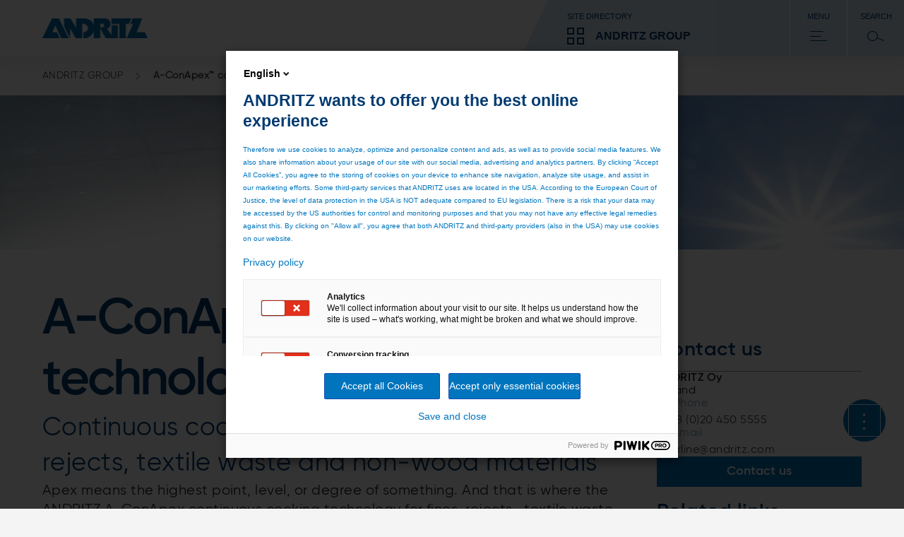

--- FILE ---
content_type: text/html;charset=UTF-8
request_url: https://www.andritz.com/products-en/group/pulp-and-paper/pulp-production/a-conapex-technology
body_size: 13121
content:

<!DOCTYPE html>
<html class="no-js" lang="en" dir="ltr"    >
<head data-resource_path="/blueprint/resources" >
<meta charset="UTF-8">
<title >ANDRITZ A-ConApex™ cooking technology - Get in touch!</title>
<meta name="description" content="Continuous cooking technology for fines, rejects and non-wood materials, from all cellulose-containing fibrous material, including screen room rejects and fines">
<meta name="author" content="ANDRITZ AG"/>
<meta name="keywords" content="cooking,fiberline,fines,rejects,non-wood,sawdust,continuous cooking,a-conapex">
<link rel="canonical" href="https://www.andritz.com/products-en/pulp-and-paper/pulp-production/a-conapex-technology">
<meta property="og:image" content="https://www.andritz.com/resource/blob/454712/b5179a01cc5802bc57962efa444b99f5/keyvisual-aconapex-data.jpg"/>
<meta property="og:url" content="https://www.andritz.com/products-en/group/pulp-and-paper/pulp-production/a-conapex-technology"/>
<meta property="og:type" content="website"/>
<meta property="og:title" content="ANDRITZ A-ConApex™ cooking technology - Get in touch!" />
<meta property="og:description" content="Continuous cooking technology for fines, rejects and non-wood materials, from all cellulose-containing fibrous material, including screen room rejects and fines" />
<script>
window.dataLayer = window.dataLayer || [];
window.dataLayer.push({
"event": "page_metadata",
"business_area": ["pulp_&_paper", "fiber"],
"information_type": ["pulp"]
});
</script>
<meta name="viewport" content="width=device-width, initial-scale=1">
<meta http-equiv="X-UA-Compatible" content="IE=edge,chrome=1">
<link rel="shortcut icon" href="/resource/crblob/479938/ad7325527d66eb96bccf0bf0065fee24/favicon-ico-data.ico" type="image/x-icon" />
<link rel="icon" href="/resource/crblob/479938/ad7325527d66eb96bccf0bf0065fee24/favicon-ico-data.ico" type="image/x-icon"/>
<link rel="stylesheet" href="/resource/themes/atoday/css/andritz-forms.min-480170-5.css" ><link rel="stylesheet" href="/resource/themes/atoday/css/atoday-480172-83.css" >
<script src="/resource/themes/atoday/js/piwik-init.min-562708-9.js" defer="false" ></script><script src="/resource/themes/atoday/js/head-480146-58.js" defer="false" ></script>
<script type="text/javascript" src="//analytics.andritz.com/piwik/csp/3.js" async></script>
<span class="skip-link" data-module="skip-link" tabindex="0">Skip to main content</span>
</head><body
class="ci-contentpage-sidebar body"
data-content-id="454272"
data-current-referrer-page-id="454272"
data-root_navigation_id="390"
data-navigation_id="390"
data-resource_path="/blueprint/resources"
data-base-path="/blueprint/servlet"
data-base-ws_hash_business="2048349401"
data-base-ws_path_business="/blueprint/servlet/collection/tree/390/490"
data-base-ws_hash_navigation="1239308150"
data-base-ws_hash_settings="1075259210"
data-base-ws_hash_messages="1678858446"
data-base-ws_path_navigation="/blueprint/servlet/navigation/tree/390"
data-base-ws_path_settings="/blueprint/servlet/settings/390"
data-base-ws_path_messages="/blueprint/servlet/messages/390"
>
<script src="https://discover.andritz.com/js/forms2/js/forms2.min.js"></script>
<script src="https://discover.andritz.com/rs/157-EGK-904/images/andritz-forms.min.js"></script>
<div class="ci-page-wrapper" >
<div class="ci-main-wrapper" >
<div class="ci-header-wrapper">
<header role="banner" class="wrap-full ci-header">
<a href="/group-en" class="ci-header-logo-link">
<img class="ci-header-logo" alt="ANDRITZ logo" src="/resource/blob/392/177201e8778299a353f0dfe0b2a0741c/andritz-logo-icon.webp"/>
</a>
<nav class="ci-header-desktop-nav">
<button class="ci-header-navigation-button-discover js-business-menu-toggle">
<span class="ci-header-navigation-button-title">Site directory</span>
<div class="ci-header-navigation-button-business-wrapper">
<i class="ci-header-navigation-button-icon ci-header-navigation-button-icon--business"></i>
<span class="ci-header-navigation-button-business-label">ANDRITZ GROUP</span>
</div>
</button>
<button class="ci-header-navigation-button js-main-menu-toggle">
<span class="ci-header-navigation-button-title">Menu</span>
<i class="ci-header-navigation-button-icon ci-header-navigation-button-icon--menu"></i>
</button>
<button class="ci-header-navigation-button search-modal-toggle">
<span class="ci-header-navigation-button-title">
Search
</span>
<i class="ci-header-navigation-button-icon ci-header-navigation-button-icon--search"></i>
<label for="ci-btn-start-search-modal-toggle" onclick></label>
</button>
</nav>
</header>
<nav class="ci-header-mobile-nav">
<button class="ci-header-navigation-button-discover js-business-menu-toggle">
<span class="ci-header-navigation-button-title">Site directory</span>
<div class="ci-header-navigation-button-business-wrapper">
<i class="ci-header-navigation-button-icon ci-header-navigation-button-icon--business"></i>
<span class="ci-header-navigation-button-business-label">ANDRITZ GROUP</span>
</div>
</button>
<button class="ci-header-navigation-button js-main-menu-toggle">
<span class="ci-header-navigation-button-title">Menu</span>
<i class="ci-header-navigation-button-icon ci-header-navigation-button-icon--menu"></i>
</button>
<button class="ci-header-navigation-button search-modal-toggle">
<span class="ci-header-navigation-button-title">
Search
</span>
<i class="ci-header-navigation-button-icon ci-header-navigation-button-icon--search"></i>
<label for="ci-btn-start-search-modal-toggle" onclick></label>
</button>
</nav>
<div class="js-nav-menu-flyout ci-nav-menu-flyout">
<div class="ci-nav-menu-overlay js-nav-menu-overlay"></div>
<div role="navigation" class="js-main-nav-menu-wrapper ci-nav-menu-wrapper">
<div class="ci-nav-menu" role="menubar" data-title="Back" data-overview-page-title="Overview"></div>
<div class="ci-nav-teasers">
<div class="ci-nav-teaser">
<a href="/sustainability-en/for-the-change"
>
<div class="ci-portrait-teaser ci-portrait-teaser--large">
<div class="ci-portrait-teaser-image-wrapper">
<img src="/resource/image/532260/portrait/xs/7/andritz-4000x2000px-bild-hl-ftc-1.webp"
alt="ANDRITZ_4000x2000px_Bild_HL_FTC_1"
class="portrait img-responsive"
width="416"
height="416"
/>
</div>
<div class="ci-portrait-teaser-content">
<div class="ci-richtext" >
<p>Our technologies and solutions enable the green transition</p> </div>
<a href="/sustainability-en/for-the-change"
class="ci-button-primary ci-btn"
>
Read more
</a>
</div>
</div>
</a> </div>
</div>
<button class="js-close-menu-button ci-button-close"></button>
</div>
<div class="js-business-nav-menu-wrapper ci-nav-menu-wrapper">
<div class="ci-nav-menu" role="menubar">
<div class="ci-nav-menu-column ci-slide-right ci-nav-menu-item-list-business">
<div class="ci-ul-wrapper">
<ul class="ci-nav-menu-item-list-business" role="menu" aria-label="Parent Item submenu">
<div class="ci-nav-menu-item-list">
<div class="ci-nav-menu-title">ANDRITZ GROUP</div>
<div class="ci-nav-menu-item">
<li data-sub-menu-id="390" class="ci-sub-menu-item js-expand ci-sub-menu-expand">
<div class="ci-sub-menu-link">
ANDRITZ GROUP
</div>
<i data-sub-menu-id="390" class="ci-sub-menu-expand ci-icon ci-icon-arrow-2"></i>
</li>
</div>
<div class="ci-nav-menu-item">
<li data-sub-menu-id="310830" class="ci-sub-menu-item js-expand ci-sub-menu-expand">
<div class="ci-sub-menu-link">
Newsroom
</div>
<i data-sub-menu-id="310830" class="ci-sub-menu-expand ci-icon ci-icon-arrow-2"></i>
</li>
</div>
<div class="ci-nav-menu-item">
<li data-sub-menu-id="263778" class="ci-sub-menu-item js-expand ci-sub-menu-expand">
<div class="ci-sub-menu-link">
Careers
</div>
<i data-sub-menu-id="263778" class="ci-sub-menu-expand ci-icon ci-icon-arrow-2"></i>
</li>
</div>
<div class="ci-nav-menu-item">
<li data-sub-menu-id="516836" class="ci-sub-menu-item js-expand ci-sub-menu-expand">
<div class="ci-sub-menu-link">
Sustainability
</div>
<i data-sub-menu-id="516836" class="ci-sub-menu-expand ci-icon ci-icon-arrow-2"></i>
</li>
</div>
</div>
<div class="ci-nav-menu-item-list">
<div class="ci-nav-menu-title">OUR BUSINESS AREAS</div>
<div class="ci-nav-menu-item">
<li data-sub-menu-id="494" class="ci-sub-menu-item js-expand ci-sub-menu-expand">
<div class="ci-sub-menu-link">
PULP &amp; PAPER
</div>
<i data-sub-menu-id="494" class="ci-sub-menu-expand ci-icon ci-icon-arrow-2"></i>
</li>
</div>
<div class="ci-nav-menu-item">
<li data-sub-menu-id="496" class="ci-sub-menu-item js-expand ci-sub-menu-expand">
<div class="ci-sub-menu-link">
METALS
</div>
<i data-sub-menu-id="496" class="ci-sub-menu-expand ci-icon ci-icon-arrow-2"></i>
</li>
</div>
<div class="ci-nav-menu-item">
<li data-sub-menu-id="492" class="ci-sub-menu-item js-expand ci-sub-menu-expand">
<div class="ci-sub-menu-link">
HYDROPOWER
</div>
<i data-sub-menu-id="492" class="ci-sub-menu-expand ci-icon ci-icon-arrow-2"></i>
</li>
</div>
<div class="ci-nav-menu-item">
<li data-sub-menu-id="535556" class="ci-sub-menu-item js-expand ci-sub-menu-expand">
<div class="ci-sub-menu-link">
ENVIRONMENT &amp; ENERGY
</div>
<i data-sub-menu-id="535556" class="ci-sub-menu-expand ci-icon ci-icon-arrow-2"></i>
</li>
</div>
</div>
<div class="ci-nav-menu-item-list">
<div class="ci-nav-menu-title">MORE ANDRITZ SOLUTIONS</div>
<div class="ci-nav-menu-item">
<li data-sub-menu-id="47192" class="ci-sub-menu-item js-expand ci-sub-menu-expand">
<div class="ci-sub-menu-link">
Automation
</div>
<i data-sub-menu-id="47192" class="ci-sub-menu-expand ci-icon ci-icon-arrow-2"></i>
</li>
</div>
<div class="ci-nav-menu-item">
<li data-sub-menu-id="451642" class="ci-sub-menu-item js-expand ci-sub-menu-expand">
<div class="ci-sub-menu-link">
Cyber security
</div>
<i data-sub-menu-id="451642" class="ci-sub-menu-expand ci-icon ci-icon-arrow-2"></i>
</li>
</div>
<div class="ci-nav-menu-item">
<li data-sub-menu-id="54816" class="ci-sub-menu-item js-expand ci-sub-menu-expand">
<div class="ci-sub-menu-link">
Metris - Digital Solutions
</div>
<i data-sub-menu-id="54816" class="ci-sub-menu-expand ci-icon ci-icon-arrow-2"></i>
</li>
</div>
<div class="ci-nav-menu-item">
<li data-sub-menu-id="47268" class="ci-sub-menu-item js-expand ci-sub-menu-expand">
<div class="ci-sub-menu-link">
Environmental solutions
</div>
<i data-sub-menu-id="47268" class="ci-sub-menu-expand ci-icon ci-icon-arrow-2"></i>
</li>
</div>
<div class="ci-nav-menu-item">
<li data-sub-menu-id="39610" class="ci-sub-menu-item js-expand ci-sub-menu-expand">
<div class="ci-sub-menu-link">
Feed &amp; Biofuel
</div>
<i data-sub-menu-id="39610" class="ci-sub-menu-expand ci-icon ci-icon-arrow-2"></i>
</li>
</div>
<div class="ci-nav-menu-item">
<li data-sub-menu-id="47346" class="ci-sub-menu-item js-expand ci-sub-menu-expand">
<div class="ci-sub-menu-link">
Marine Offshore
</div>
<i data-sub-menu-id="47346" class="ci-sub-menu-expand ci-icon ci-icon-arrow-2"></i>
</li>
</div>
<div class="ci-nav-menu-item">
<li data-sub-menu-id="47422" class="ci-sub-menu-item js-expand ci-sub-menu-expand">
<div class="ci-sub-menu-link">
Nonwoven and textile
</div>
<i data-sub-menu-id="47422" class="ci-sub-menu-expand ci-icon ci-icon-arrow-2"></i>
</li>
</div>
<div class="ci-nav-menu-item">
<li data-sub-menu-id="47058" class="ci-sub-menu-item js-expand ci-sub-menu-expand">
<div class="ci-sub-menu-link">
Panelboard
</div>
<i data-sub-menu-id="47058" class="ci-sub-menu-expand ci-icon ci-icon-arrow-2"></i>
</li>
</div>
<div class="ci-nav-menu-item">
<li data-sub-menu-id="535798" class="ci-sub-menu-item js-expand ci-sub-menu-expand">
<div class="ci-sub-menu-link">
Power-to-X
</div>
<i data-sub-menu-id="535798" class="ci-sub-menu-expand ci-icon ci-icon-arrow-2"></i>
</li>
</div>
<div class="ci-nav-menu-item">
<li data-sub-menu-id="47574" class="ci-sub-menu-item js-expand ci-sub-menu-expand">
<div class="ci-sub-menu-link">
Pumps
</div>
<i data-sub-menu-id="47574" class="ci-sub-menu-expand ci-icon ci-icon-arrow-2"></i>
</li>
</div>
<div class="ci-nav-menu-item">
<li data-sub-menu-id="47650" class="ci-sub-menu-item js-expand ci-sub-menu-expand">
<div class="ci-sub-menu-link">
Recycling
</div>
<i data-sub-menu-id="47650" class="ci-sub-menu-expand ci-icon ci-icon-arrow-2"></i>
</li>
</div>
<div class="ci-nav-menu-item">
<li data-sub-menu-id="498" class="ci-sub-menu-item js-expand ci-sub-menu-expand">
<div class="ci-sub-menu-link">
Separation
</div>
<i data-sub-menu-id="498" class="ci-sub-menu-expand ci-icon ci-icon-arrow-2"></i>
</li>
</div>
<div class="ci-nav-menu-item">
<li data-sub-menu-id="47726" class="ci-sub-menu-item js-expand ci-sub-menu-expand">
<div class="ci-sub-menu-link">
Thermal power
</div>
<i data-sub-menu-id="47726" class="ci-sub-menu-expand ci-icon ci-icon-arrow-2"></i>
</li>
</div>
<div class="ci-nav-menu-item">
<li data-sub-menu-id="293434" class="ci-sub-menu-item js-expand ci-sub-menu-expand">
<div class="ci-sub-menu-link">
ANDRITZ Ventures
</div>
<i data-sub-menu-id="293434" class="ci-sub-menu-expand ci-icon ci-icon-arrow-2"></i>
</li>
</div>
</div>
</ul>
<div class="scroll-shadow">
<i class="ci-icon-arrow-2-down"></i>
</div>
</div>
</div>
<div class="ci-nav-teasers">
<div class="ci-nav-teaser">
<a href="/sustainability-en/for-the-change"
>
<div class="ci-portrait-teaser ci-portrait-teaser--large">
<div class="ci-portrait-teaser-image-wrapper">
<img src="/resource/image/532260/portrait/xs/7/andritz-4000x2000px-bild-hl-ftc-1.webp"
alt="ANDRITZ_4000x2000px_Bild_HL_FTC_1"
class="portrait img-responsive"
width="416"
height="416"
/>
</div>
<div class="ci-portrait-teaser-content">
<div class="ci-richtext" >
<p>Our technologies and solutions enable the green transition</p> </div>
<a href="/sustainability-en/for-the-change"
class="ci-button-primary ci-btn"
>
Read more
</a>
</div>
</div>
</a> </div>
</div>
<button class="js-close-menu-button ci-button-close"></button>
</div>
</div>
<div role="search" class="ci-header-search-wrapper js-search-wrapper">
<input type="hidden" name="sba" value="" />
<form method="get" class="js-search-form" action="/group-en/search">
<input type="hidden" name="sba" value="" />
<div class="ci-header-search-wrapper-modal-container">
<div class="ci-header-search-wrapper-modal-container-box">
<input name="search" type="text" class="js-search-form-input ci-header-search-wrapper-modal-container-box-input" placeholder="Search..." autocomplete="off">
<button type="submit" class="ci-header-search-wrapper-modal-container-box-btn">Search</button>
</div>
</div>
</form>
<button class="js-close-menu-button ci-button-close"></button>
</div>
</div>
<div class="js-global-nav navbar">
<div class="ci-header-search-wrapper clear-both">
<div class="ci-search">
<div class="pull-right">
<div class="ci-search-wrapper js-search-wrapper relative">
<form method="get" class="js-search-form" action="/group-en/search">
<input type="hidden" name="sba" value=""/>
<div class="ci-input-wrapper ci-search-form-input-condensed">
<input type="text" name="search" class="js-search-form-input" placeholder="Search..." autocomplete="off">
</div>
<button type="submit" class="js-search-form-button ci-btn-start-search"></button>
</form>
</div>
</div>
</div>
</div> </div>
</div>
<div class="ci-header-sticky-spacer"></div>
<main id="main">
<div class="js-header-bread-crumb-wrapper ci-header-bread-crumb-wrapper">
<div class="js-header-bread-crumb ci-header-bread-crumb">
<ul class="ci-header-bread-crumb-list">
<li class="ci-header-bread-crumb-item">
<a href="/group-en" title="ANDRITZ GROUP" class="ci-header-bread-crumb-link ">
ANDRITZ GROUP
<i class="ci-header-bread-crumb-next"></i>
</a>
</li>
<li class="ci-header-bread-crumb-item">
<a href="/products-en/group/pulp-and-paper/pulp-production/a-conapex-technology" title="A-ConApex™ cooking technology" class="ci-header-bread-crumb-link ci-header-bread-crumb-link--current">
A-ConApex™ cooking technology
</a>
</li>
</ul>
</div>
</div>
<div class="ci-brick-keyvisual-wrapper">
<div class="relative">
<picture>
<!--[if IE 9]><video style="display: none;"><![endif]-->
<source srcset="/resource/image/454712/keyvisual-highres/sm/3/keyvisual-aconapex.webp" media=" (min-width: 481px) and (max-width: 768px)
" type="image/webp">
<source srcset="/resource/image/454712/keyvisual-highres/sm/3/keyvisual-aconapex.jpg" media=" (min-width: 481px) and (max-width: 768px)
">
<source srcset="/resource/image/454712/keyvisual-highres/md/3/keyvisual-aconapex.webp" media=" (min-width: 769px) and (max-width: 1023px)
" type="image/webp">
<source srcset="/resource/image/454712/keyvisual-highres/md/3/keyvisual-aconapex.jpg" media=" (min-width: 769px) and (max-width: 1023px)
">
<source srcset="/resource/image/454712/keyvisual-highres/lg/3/keyvisual-aconapex.webp" media="(min-width: 1024px)" type="image/webp">
<source srcset="/resource/image/454712/keyvisual-highres/lg/3/keyvisual-aconapex.jpg" media="(min-width: 1024px)">
<!--[if IE 9]></video><![endif]-->
<source srcset="/resource/image/454712/keyvisual-highres/xs/3/keyvisual-aconapex.webp" type="image/webp">
<img srcset="/resource/image/454712/keyvisual-highres/xs/3/keyvisual-aconapex.jpg"
alt="Looking up the A-ConApex reactor with sky and sun visible"
class="keyvisual-highres img-responsive"
width="960"
height="390"
/>
</picture>
</div>
</div>
<div class="ci-content-wrapper js-content-wrapper " id="main-content">
<div class="ci-col-1-m-p">
<div class="ci-col-1-m">
<div class="quick-link-module">
<button class="quick-link-toggle">
<span class="label">Page resources</span>
<svg class="icon" width="24" height="24" viewBox="0 0 24 24" fill="none" xmlns="http://www.w3.org/2000/svg">
<path d="M13.4998 2L13.4998 23L10.4998 22L10.4998 1L13.4998 2Z" fill="#BFCEDB"/>
<path d="M2.00012 10.5L23.0001 10.5L22.0001 13.5L1.00012 13.5L2.00012 10.5Z" fill="#BFCEDB"/>
<path d="M13.4998 2L13.4998 23L10.4998 22L10.4998 1L13.4998 2Z" fill="#222"/>
<path d="M2.00012 10.5L23.0001 10.5L22.0001 13.5L1.00012 13.5L2.00012 10.5Z" fill="#222"/>
</svg>
</button>
<div class="quick-link-container"></div>
</div>
<div class="content-placement-wrapper">
<div class="ci-col-1">
<div class="page-intro ci-page-intro" data-module="page-intro" >
<h1 class="h-2-display-2 main-title">A-ConApex™ cooking technology</h1>
<h2 class="h-2">Continuous cooking at the highest level for fines, rejects, textile waste and non-wood materials</h2>
<div class="ci-highlight-base">
<div class="ci-richtext ci-bullet" >
<p>Apex means the highest point, level, or degree of something. And that is where the ANDRITZ A-ConApex continuous cooking technology for fines, rejects,  textile waste and non-wood materials is – at the very top. Utilizing this technology, a mill can produce pulp from essentially all cellulose-containing fibrous material it receives. Cost-effective and highly versatile, it handles almost all materials with ease, and produces results that are hard to beat – whether used in conjunction with the cooking plant in a typical kraft pulp mill or as a stand-alone cooking plant in a non-wood fiberline.</p> </div>
</div>
</div> </div>
</div><div class="content-placement-wrapper">
<div class="ci-col-1">
<div class="content-text" data-module="content-text" >
<div class="ci-content-text">
<div class="ci-richtext ci-bullet" >
<h2>Simplicity based on solid expertise</h2><p>The A-ConApex process technology seems very simple: there is only a conveyor, a bin for materials, a reactor tower, steam feed, a mixer, two pumps – and some chemicals added to the mix. However, behind this simplicity are decades of solid ANDRITZ process expertise combined with dedicated laboratory and simulator trials.</p><p>The work carried out at the ANDRITZ technology laboratory and the co-operation with the<a data-linkTypeIcon="external" href="https://www.xamk.fi/en/rdi/fiberlaboratory/" target="_blank" rel="noopener"> South-Eastern Finland University of Applied Sciences (XAMK) Fiber Laboratory</a> have been highly important parts of the process that has been essential in developing the technology to the point where it is today – simple, economical, and effective.</p><p><br/></p> </div>
</div>
</div> </div>
<div class="ci-col-1">
<div class="content-image-video" data-module="content-image-video" >
<div class="js-content-picture-video ci-content-picture-video media-info-normal one-col">
<h3 class="h-3"></h3>
<div class="relative ci-content-media">
<picture>
<!--[if IE 9]><video style="display: none;"><![endif]-->
<source srcset="/resource/image/454724/content-image-video/sm/3/pp-a-conapex-celbi.webp" media=" (min-width: 481px) and (max-width: 768px)
" type="image/webp">
<source srcset="/resource/image/454724/content-image-video/sm/3/pp-a-conapex-celbi.jpg" media=" (min-width: 481px) and (max-width: 768px)
">
<source srcset="/resource/image/454724/content-image-video/md/3/pp-a-conapex-celbi.webp" media=" (min-width: 769px) and (max-width: 1023px)
" type="image/webp">
<source srcset="/resource/image/454724/content-image-video/md/3/pp-a-conapex-celbi.jpg" media=" (min-width: 769px) and (max-width: 1023px)
">
<source srcset="/resource/image/454724/content-image-video/lg/3/pp-a-conapex-celbi.webp" media="(min-width: 1024px)" type="image/webp">
<source srcset="/resource/image/454724/content-image-video/lg/3/pp-a-conapex-celbi.jpg" media="(min-width: 1024px)">
<!--[if IE 9]></video><![endif]-->
<source srcset="/resource/image/454724/content-image-video/xs/3/pp-a-conapex-celbi.webp" type="image/webp">
<img srcset="/resource/image/454724/content-image-video/xs/3/pp-a-conapex-celbi.jpg"
alt="A-ConApex installation at Celbi mill site"
class="content-image-video img-responsive"
loading="lazy"
width="459"
height="247"
/>
</picture>
</div>
<div class="media-info">
<div class="caption">
<p>A-ConApex™ installation at Altri Group's Celbi mill in Leirosa, Portugal.</p> </div>
</div>
</div></div> </div>
<div class="ci-col-1">
<div class="content-text" data-module="content-text" >
<div class="ci-content-text">
<div class="ci-richtext ci-bullet" >
<h2>Maximum raw material utilization, minimal waste</h2><p>With this technology, the mill can fully utilize all the cellulose-containing material that is not typically utilized for pulp production, such as fines from the wood yard and screen room rejects. This results in higher total mill production – an increase of up to 2.5% – and significantly reduces waste when the cooking system is installed alongside a kraft pulp digester.</p><h2>Simple and economical concept</h2><p>The low initial investment costs, easy operation and reduced maintenance make the A-ConApex technology an evolutionary step over the M&amp;D digester, batch digesters or screw-type digesters. This makes using cellulose-containing fibrous materials – such as sawdust, straw, bagasse, agricultural waste, and other non-wood raw materials – for pulp production a very cost-effective proposition for stand-alone installations.</p><p><br/></p> </div>
</div>
</div> </div>
</div><div class="content-placement-wrapper">
<div class="ci-col-2">
<div class="content-image-video" data-module="content-image-video" >
<div class="js-content-picture-video ci-content-picture-video media-info-normal one-col">
<h3 class="h-3"></h3>
<div class="relative ci-content-media">
<picture>
<!--[if IE 9]><video style="display: none;"><![endif]-->
<source srcset="/resource/image/454714/content-image-video/sm/1/pp-aconapex-fines-conveyor.webp" media=" (min-width: 481px) and (max-width: 768px)
" type="image/webp">
<source srcset="/resource/image/454714/content-image-video/sm/1/pp-aconapex-fines-conveyor.jpg" media=" (min-width: 481px) and (max-width: 768px)
">
<source srcset="/resource/image/454714/content-image-video/md/1/pp-aconapex-fines-conveyor.webp" media=" (min-width: 769px) and (max-width: 1023px)
" type="image/webp">
<source srcset="/resource/image/454714/content-image-video/md/1/pp-aconapex-fines-conveyor.jpg" media=" (min-width: 769px) and (max-width: 1023px)
">
<source srcset="/resource/image/454714/content-image-video/lg/1/pp-aconapex-fines-conveyor.webp" media="(min-width: 1024px)" type="image/webp">
<source srcset="/resource/image/454714/content-image-video/lg/1/pp-aconapex-fines-conveyor.jpg" media="(min-width: 1024px)">
<!--[if IE 9]></video><![endif]-->
<source srcset="/resource/image/454714/content-image-video/xs/1/pp-aconapex-fines-conveyor.webp" type="image/webp">
<img srcset="/resource/image/454714/content-image-video/xs/1/pp-aconapex-fines-conveyor.jpg"
alt="Fines and rejects on a conveyor belt"
class="content-image-video img-responsive"
loading="lazy"
width="459"
height="247"
/>
</picture>
</div>
</div></div> </div>
<div class="ci-col-2">
<div class="content-image-video" data-module="content-image-video" >
<div class="js-content-picture-video ci-content-picture-video media-info-normal one-col">
<h3 class="h-3"></h3>
<div class="relative ci-content-media">
<picture>
<!--[if IE 9]><video style="display: none;"><![endif]-->
<source srcset="/resource/image/454716/content-image-video/sm/1/pp-aconapex-fines-reactor.webp" media=" (min-width: 481px) and (max-width: 768px)
" type="image/webp">
<source srcset="/resource/image/454716/content-image-video/sm/1/pp-aconapex-fines-reactor.jpg" media=" (min-width: 481px) and (max-width: 768px)
">
<source srcset="/resource/image/454716/content-image-video/md/1/pp-aconapex-fines-reactor.webp" media=" (min-width: 769px) and (max-width: 1023px)
" type="image/webp">
<source srcset="/resource/image/454716/content-image-video/md/1/pp-aconapex-fines-reactor.jpg" media=" (min-width: 769px) and (max-width: 1023px)
">
<source srcset="/resource/image/454716/content-image-video/lg/1/pp-aconapex-fines-reactor.webp" media="(min-width: 1024px)" type="image/webp">
<source srcset="/resource/image/454716/content-image-video/lg/1/pp-aconapex-fines-reactor.jpg" media="(min-width: 1024px)">
<!--[if IE 9]></video><![endif]-->
<source srcset="/resource/image/454716/content-image-video/xs/1/pp-aconapex-fines-reactor.webp" type="image/webp">
<img srcset="/resource/image/454716/content-image-video/xs/1/pp-aconapex-fines-reactor.jpg"
alt="Fines and rejects inside the A-ConApex reactor"
class="content-image-video img-responsive"
loading="lazy"
width="459"
height="247"
/>
</picture>
</div>
</div></div> </div>
</div><div class="content-placement-wrapper">
<div class="ci-col-1">
<div class="content-text-image ci-text-image-box " data-module="content-text-image" >
<div class="ci-text-contents">
<div class="ci-richtext ci-bullet" >
<h2>Processes and technologies available from ANDRITZ</h2><ul class="rte--list"><li><a href="/products-en/group/pulp-and-paper/pulp-production/kraft-pulp/fiberline/chip-feed-presteaming" target="_self">Diamondback chip pre-steaming</a></li><li><a href="/products-en/group/pulp-and-paper/pulp-production/kraft-pulp/fiberline/chip-feed-presteaming" target="_self">TurboFeed chip feeding</a></li><li><a href="/products-en/group/pulp-and-paper/pulp-production/a-conflex-technology" target="_self">A-ConFlex™ flexible continuous kraft &amp; dissolving pulping​</a></li><li><a href="/products-en/group/pulp-and-paper/pulp-production/a-conapex-technology" target="_self">A-ConApex™  continuous cooking technology for fines, rejects and non-wood materials</a></li><li><a href="/products-en/group/pulp-and-paper/pulp-production/kraft-pulp/fiberline/continuous-cooking" target="_self">Lo-Solids cooking</a></li><li>Clean steam technology</li><li>Hydrolysate treatment</li><li>Laboratory simulations and investigations</li></ul> </div>
</div>
</div> </div>
</div><div class="content-placement-wrapper">
<div class="ci-col-1">
<div class="ci-teaser-list">
<h4 class="h-3">More in SPECTRUM NOW</h4>
<div class="items">
<a href="/spectrum-en/boosting-capacity-at-pulp-mills-without-breaking-the-bank"
>
<div class="ci-teaser-list-item">
<div class="ci-image-filler">
<div class="ci-teaser-image">
<picture>
<!--[if IE 9]><video style="display: none;"><![endif]-->
<source srcset="/resource/image/609426/teaser-list-col-1/sm/4/aconapex.webp" media=" (min-width: 481px) and (max-width: 768px)
" type="image/webp">
<source srcset="/resource/image/609426/teaser-list-col-1/sm/4/aconapex.jpg" media=" (min-width: 481px) and (max-width: 768px)
">
<source srcset="/resource/image/609426/teaser-list-col-1/md/4/aconapex.webp" media=" (min-width: 769px) and (max-width: 1023px)
" type="image/webp">
<source srcset="/resource/image/609426/teaser-list-col-1/md/4/aconapex.jpg" media=" (min-width: 769px) and (max-width: 1023px)
">
<source srcset="/resource/image/609426/teaser-list-col-1/lg/4/aconapex.webp" media="(min-width: 1024px)" type="image/webp">
<source srcset="/resource/image/609426/teaser-list-col-1/lg/4/aconapex.jpg" media="(min-width: 1024px)">
<!--[if IE 9]></video><![endif]-->
<source srcset="/resource/image/609426/teaser-list-col-1/xs/4/aconapex.webp" type="image/webp">
<img srcset="/resource/image/609426/teaser-list-col-1/xs/4/aconapex.jpg"
alt="A-ConApex™ continuous cooking system "
title="A-ConApex™ continuous cooking system, © Riku Isohella"
class="teaser-list-col-1 img-responsive"
loading="lazy"
width="439"
height="170"
/>
</picture>
</div>
</div>
<div class="ci-teaser-content">
<h7 class="h-4">Boosting capacity at pulp mills without breaking the bank </h7>
<div class='ci-kicker'></div>
<div class="ci-richtext">
<p>ANDRITZ cooking technology and extensive know-how enables a boost in capacity at pulp mills by as much as 350 t/d by utilizing mill rejects, waste from the woodyard, sawdust, and even non-wood, low-cost fiber.</p> </div>
</div>
</div>
</a><a href="/spectrum-en/andritz-a-conapex-at-altri-s-celbi-mill"
>
<div class="ci-teaser-list-item">
<div class="ci-image-filler">
<div class="ci-teaser-image">
<picture>
<!--[if IE 9]><video style="display: none;"><![endif]-->
<source srcset="/resource/image/480926/teaser-list-col-1/sm/2/portugal-celbi-0915-cmyk.webp" media=" (min-width: 481px) and (max-width: 768px)
" type="image/webp">
<source srcset="/resource/image/480926/teaser-list-col-1/sm/2/portugal-celbi-0915-cmyk.jpg" media=" (min-width: 481px) and (max-width: 768px)
">
<source srcset="/resource/image/480926/teaser-list-col-1/md/2/portugal-celbi-0915-cmyk.webp" media=" (min-width: 769px) and (max-width: 1023px)
" type="image/webp">
<source srcset="/resource/image/480926/teaser-list-col-1/md/2/portugal-celbi-0915-cmyk.jpg" media=" (min-width: 769px) and (max-width: 1023px)
">
<source srcset="/resource/image/480926/teaser-list-col-1/lg/2/portugal-celbi-0915-cmyk.webp" media="(min-width: 1024px)" type="image/webp">
<source srcset="/resource/image/480926/teaser-list-col-1/lg/2/portugal-celbi-0915-cmyk.jpg" media="(min-width: 1024px)">
<!--[if IE 9]></video><![endif]-->
<source srcset="/resource/image/480926/teaser-list-col-1/xs/2/portugal-celbi-0915-cmyk.webp" type="image/webp">
<img srcset="/resource/image/480926/teaser-list-col-1/xs/2/portugal-celbi-0915-cmyk.jpg"
alt="Portugal_Celbi-0915-cmyk"
title="Portugal_Celbi-0915-cmyk"
class="teaser-list-col-1 img-responsive"
loading="lazy"
width="439"
height="170"
/>
</picture>
</div>
</div>
<div class="ci-teaser-content">
<h7 class="h-4"> ANDRITZ A-ConApex at Altri‘s Celbi Mill - Making every fiber count </h7>
<div class='ci-kicker'></div>
<div class="ci-richtext">
<p>Altri’s Celbi mill, situated near Figueira da Foz on Portugal’s Atlantic coast, is a classic example of the concept of the circular bioeconomy in action. Here financial and environmental sustainability have gone hand-in-hand for decades, and circularity and sustainability are simply the norm. In its latest move the mill has installed a unique technology from ANDRITZ – the A-ConApex concept – to utilize cellulosic waste by turning it into quality pulp.</p> </div>
</div>
</div>
</a><a href="/spectrum-en/spectrum-podcast/season-1-spectrum-podcast/spectrum-podcast-season-1-episode-03"
>
<div class="ci-teaser-list-item">
<div class="ci-image-filler">
<div class="ci-teaser-image">
<picture>
<!--[if IE 9]><video style="display: none;"><![endif]-->
<source srcset="/resource/image/461564/teaser-list-col-1/sm/3/spnow-podcast-header.webp" media=" (min-width: 481px) and (max-width: 768px)
" type="image/webp">
<source srcset="/resource/image/461564/teaser-list-col-1/sm/3/spnow-podcast-header.jpg" media=" (min-width: 481px) and (max-width: 768px)
">
<source srcset="/resource/image/461564/teaser-list-col-1/md/3/spnow-podcast-header.webp" media=" (min-width: 769px) and (max-width: 1023px)
" type="image/webp">
<source srcset="/resource/image/461564/teaser-list-col-1/md/3/spnow-podcast-header.jpg" media=" (min-width: 769px) and (max-width: 1023px)
">
<source srcset="/resource/image/461564/teaser-list-col-1/lg/3/spnow-podcast-header.webp" media="(min-width: 1024px)" type="image/webp">
<source srcset="/resource/image/461564/teaser-list-col-1/lg/3/spnow-podcast-header.jpg" media="(min-width: 1024px)">
<!--[if IE 9]></video><![endif]-->
<source srcset="/resource/image/461564/teaser-list-col-1/xs/3/spnow-podcast-header.webp" type="image/webp">
<img srcset="/resource/image/461564/teaser-list-col-1/xs/3/spnow-podcast-header.jpg"
alt="SPNOW_Podcast-header"
title="SPNOW_Podcast-header, © Adobe Stock"
class="teaser-list-col-1 img-responsive"
loading="lazy"
width="439"
height="170"
/>
</picture>
</div>
</div>
<div class="ci-teaser-content">
<h7 class="h-4">SPECTRUM Podcast - Episode #03</h7>
<div class='ci-kicker'></div>
<div class="ci-richtext">
<p>The newly developed A-ConApex continuous cooking technology from ANDRITZ does just this. Fines, rejects and non-wood materials can now be included in the pulping process. </p> </div>
</div>
</div>
</a> </div>
</div> </div>
</div><div class="content-placement-wrapper">
<div class="ci-col-1">
<div class="content-text" data-module="content-text" >
<div class="ci-content-text">
<div class="ci-richtext ci-bullet" >
<h2>Contact us and let our experts help you to discover the possibilities opened by ANDRITZ A-ConApex™ continuous cooking technology.</h2> </div>
</div>
</div> </div>
</div><div class="content-placement-wrapper">
<div class="ci-col-1">
<div class="content-text" data-module="content-text" >
<div class="ci-content-text">
<div class="ci-richtext ci-bullet" >
<h2>Find out more ...</h2> </div>
</div>
</div> </div>
</div><div class="content-placement-wrapper">
<div class="ci-col-3">
<div class="teaser-cta" data-module="teaser-cta" >
<div class="ci-teaser-fixed ci-minimum-cta">
<div class="ci-teaser-image">
<div class="ci-teaser-image">
<picture>
<!--[if IE 9]><video style="display: none;"><![endif]-->
<source srcset="/resource/image/28336/teaser-cta/sm/2/pp-pulp-chemical-pulpmill-top.webp" media=" (min-width: 481px) and (max-width: 768px)
" type="image/webp">
<source srcset="/resource/image/28336/teaser-cta/sm/2/pp-pulp-chemical-pulpmill-top.png" media=" (min-width: 481px) and (max-width: 768px)
">
<source srcset="/resource/image/28336/teaser-cta/md/2/pp-pulp-chemical-pulpmill-top.webp" media=" (min-width: 769px) and (max-width: 1023px)
" type="image/webp">
<source srcset="/resource/image/28336/teaser-cta/md/2/pp-pulp-chemical-pulpmill-top.png" media=" (min-width: 769px) and (max-width: 1023px)
">
<source srcset="/resource/image/28336/teaser-cta/lg/2/pp-pulp-chemical-pulpmill-top.webp" media="(min-width: 1024px)" type="image/webp">
<source srcset="/resource/image/28336/teaser-cta/lg/2/pp-pulp-chemical-pulpmill-top.png" media="(min-width: 1024px)">
<!--[if IE 9]></video><![endif]-->
<source srcset="/resource/image/28336/teaser-cta/xs/2/pp-pulp-chemical-pulpmill-top.webp" type="image/webp">
<img srcset="/resource/image/28336/teaser-cta/xs/2/pp-pulp-chemical-pulpmill-top.png"
alt="pp-pulp-chemical-pulpmill-top"
title="pp-pulp-chemical-pulpmill-top"
class="teaser-cta img-responsive"
loading="lazy"
width="459"
height="178"
/>
</picture>
</div>
</div>
<div class="ci-teaser-content">
<h3 class="title h-4">Kraft pulp</h3>
<div class="text" >
<p>Complete production lines or individual components for pulp mills.</p> </div>
<a href="/pulp-and-paper-en/pulp-production/kraft-pulp-overview"
class="cta-button ci-button-teaser ci-btn"
>
Read more
</a>
</div>
</div>
</div> </div>
<div class="ci-col-3">
<div class="teaser-cta" data-module="teaser-cta" >
<div class="ci-teaser-fixed ci-medium-cta">
<div class="ci-teaser-image">
<div class="ci-teaser-image">
<picture>
<!--[if IE 9]><video style="display: none;"><![endif]-->
<source srcset="/resource/image/27904/teaser-cta/sm/3/pp-kk-cooking.webp" media=" (min-width: 481px) and (max-width: 768px)
" type="image/webp">
<source srcset="/resource/image/27904/teaser-cta/sm/3/pp-kk-cooking.png" media=" (min-width: 481px) and (max-width: 768px)
">
<source srcset="/resource/image/27904/teaser-cta/md/3/pp-kk-cooking.webp" media=" (min-width: 769px) and (max-width: 1023px)
" type="image/webp">
<source srcset="/resource/image/27904/teaser-cta/md/3/pp-kk-cooking.png" media=" (min-width: 769px) and (max-width: 1023px)
">
<source srcset="/resource/image/27904/teaser-cta/lg/3/pp-kk-cooking.webp" media="(min-width: 1024px)" type="image/webp">
<source srcset="/resource/image/27904/teaser-cta/lg/3/pp-kk-cooking.png" media="(min-width: 1024px)">
<!--[if IE 9]></video><![endif]-->
<source srcset="/resource/image/27904/teaser-cta/xs/3/pp-kk-cooking.webp" type="image/webp">
<img srcset="/resource/image/27904/teaser-cta/xs/3/pp-kk-cooking.png"
alt="A continuous cooking plant in the evening"
title="Continous cooking plant, a key element in the fiberline"
class="teaser-cta img-responsive"
loading="lazy"
width="459"
height="178"
/>
</picture>
</div>
</div>
<div class="ci-teaser-content">
<h3 class="title h-4">Fiberline</h3>
<div class="text" >
<p>Leadership achieved in the world’s most productive mills.</p> </div>
<a href="/products-en/group/pulp-and-paper/pulp-production/kraft-pulp/fiberline-technology"
class="cta-button ci-button-teaser ci-btn"
>
Read more
</a>
</div>
</div>
</div> </div>
<div class="ci-col-3">
<div class="teaser-cta " data-module="teaser-cta" >
<div class="ci-teaser-fixed ci-medium-cta">
<div class="ci-teaser-image">
<div class="ci-teaser-image">
<picture>
<!--[if IE 9]><video style="display: none;"><![endif]-->
<source srcset="/resource/image/609426/teaser-cta/sm/4/aconapex.webp" media=" (min-width: 481px) and (max-width: 768px)
" type="image/webp">
<source srcset="/resource/image/609426/teaser-cta/sm/4/aconapex.jpg" media=" (min-width: 481px) and (max-width: 768px)
">
<source srcset="/resource/image/609426/teaser-cta/md/4/aconapex.webp" media=" (min-width: 769px) and (max-width: 1023px)
" type="image/webp">
<source srcset="/resource/image/609426/teaser-cta/md/4/aconapex.jpg" media=" (min-width: 769px) and (max-width: 1023px)
">
<source srcset="/resource/image/609426/teaser-cta/lg/4/aconapex.webp" media="(min-width: 1024px)" type="image/webp">
<source srcset="/resource/image/609426/teaser-cta/lg/4/aconapex.jpg" media="(min-width: 1024px)">
<!--[if IE 9]></video><![endif]-->
<source srcset="/resource/image/609426/teaser-cta/xs/4/aconapex.webp" type="image/webp">
<img srcset="/resource/image/609426/teaser-cta/xs/4/aconapex.jpg"
alt="A-ConApex™ continuous cooking system "
title="A-ConApex™ continuous cooking system, © Riku Isohella"
class="teaser-cta img-responsive"
loading="lazy"
width="459"
height="178"
/>
</picture>
</div>
</div>
<div class="ci-teaser-content">
<h3 class="title h-4"> Boosting capacity at pulp mills without breaking the bank </h3>
<div class="text" >
</div>
<a href="/spectrum-en/boosting-capacity-at-pulp-mills-without-breaking-the-bank"
class="cta-button ci-button-teaser ci-btn"
>
Read more
</a>
</div>
</div>
</div> </div>
</div>
</div>
<div class="ci-col-m">
<div class="js-sidebar-sticky-spacer">
<div class="js-sidebar ci-sidebar ci-clearfix">
<div class="ci-col-1">
<div class="sidebar-contact js-sidebar-contacts" id="quick-link-contact" data-headline="Contact us" data-module="sidebar-contact" >
<div class="header h-3">Contact us</div>
<div class="contact-content-wrapper">
<div class="item ci-marginal-content" >
<div class="text">
<p class="name">ANDRITZ Oy</p>
<p class="name-addition">Finland</p>
</div>
<div class="contact-wrapper">
<div class="data ci-marginal-contacts"
data-overlay="true"
data-contact-id="55000">
<div class="phone">
<div class="label">
<svg class="arrow" xmlns="http://www.w3.org/2000/svg" viewBox="0 0 32 32">
<path d="M18.5 4H22L30 16L22 28H18.5L26.5 16L18.5 4Z"/>
<path d="M27 14.5H2L3 17.5H28L27 14.5Z"/>
</svg>
<p class="label-text">Phone</p>
</div>
<a href="tel:+358 (0)20 450 5555">+358 (0)20 450 5555</a>
</div>
<div class="email">
<div class="label">
<svg class="arrow" xmlns="http://www.w3.org/2000/svg" viewBox="0 0 32 32">
<path d="M18.5 4H22L30 16L22 28H18.5L26.5 16L18.5 4Z"/>
<path d="M27 14.5H2L3 17.5H28L27 14.5Z"/>
</svg>
<p class="label-text">Email</p>
</div>
<a href="mailto:fiberline@andritz.com">fiberline@andritz.com</a>
</div>
</div>
</div>
<a href="/pulp-and-paper-en/general-inquiry"
class="cta-button ci-button-primary ci-btn"
>
Contact us
</a>
</div> </div>
</div> </div>
<div class="ci-col-1">
<div class="sidebar-related-links" id="quick-link-related-links" data-headline="Related links" data-module="sidebar-related-links" >
<div class="header h-3">
Related links
</div>
<div class="desktop">
<a class="item" href="/products-en/group/pulp-and-paper/pulp-production/kraft-pulp/fiberline/continuous-cooking">Continuous Lo-Solids cooking</a><a class="item" href="/products-en/group/pulp-and-paper/pulp-production/a-conflex-technology">A-ConFlex™ flexible continuous kraft and dissolving pulping</a><a class="item" href="/products-en/group/pulp-and-paper/pulp-production/kraft-pulp/fiberline/polysulfide-cooking">Polysulfide cooking</a> </div>
<div class="mobile pm12-related-links-list">
<a href="/products-en/group/pulp-and-paper/pulp-production/kraft-pulp/fiberline/continuous-cooking" class="related-link-item-wrapper" >
<div class="image-container">
<img src="/resource/image/27906/pm12_related_links/lg/3/pp-kk-cooking-diamondback.webp"
alt="DiamondBack steaming technology allows for controlled retention time with no moving parts requiring maintenance"
class="pm12_related_links img-responsive"
width="200"
height="150"
/>
</div>
<div class="details">
<div class="title">Continuous Lo-Solids cooking</div>
<div class="text">
<p>ANDRITZ Lo-Solids cooking has been under continuous innovation and improvement for 15 years and is now the preferred method of continuous cooking. The flexibility of ANDRITZ’s continuous Lo-Solids cooking system is unmatched by competitive offerings.</p> </div>
</div>
</a><a href="/products-en/group/pulp-and-paper/pulp-production/a-conflex-technology" class="related-link-item-wrapper" >
<div class="image-container">
<img src="/resource/image/106414/pm12_related_links/lg/4/pp-kft-dissolving-pulp-sunpaper-pulp-and-paper.webp"
alt="Continous Lo-Solids cooking with pre-hydrolysis vessel"
class="pm12_related_links img-responsive"
width="200"
height="150"
/>
</div>
<div class="details">
<div class="title">A-ConFlex™ flexible continuous kraft and dissolving pulping</div>
<div class="text">
<p>Demands for environmentally friendly fiber sources have dramatically increased interest in dissolving pulp production. ANDRITZ has cost-effective solutions for dissolving pulp, including continuous auto-hydrolysis cooking coupled with efficient washing solutions.</p> </div>
</div>
</a><a href="/products-en/group/pulp-and-paper/pulp-production/kraft-pulp/fiberline/polysulfide-cooking" class="related-link-item-wrapper" >
<div class="image-container">
<img src="/resource/image/28332/pm12_related_links/lg/2/pp-pulpchemical-fiberline-polysulfidecooking-polysulfidesample.webp"
alt="Polysulfide sample"
class="pm12_related_links img-responsive"
width="200"
height="150"
/>
</div>
<div class="details">
<div class="title">Polysulfide cooking</div>
<div class="text">
<p>The use of polysulfide cooking liquor improves pulp qualities that offer real benefits to papermakers – reduction in refining energy and enhancements in fiber bonding. Equally important, polysulfide cooking increases fiber yield for the pulp producer, especially for softwood pulps.</p> </div>
</div>
</a> </div>
</div> </div> </div>
</div>
</div>
</div>
</div>
<div class="content-wrapper-recommendation old-page-layout">
</div> </main>
<div class="footer-wrapper">
<footer class="ci-footer">
<div class="ci-footer-wrap">
<div class="ci-footer-wrap-top wrap">
<div class="ci-footer-newsletter ci-footer-wrap-top-item">
<div class="ci-footer-newsletter-form-title">
Subscribe to our newsletters
</div>
<div class="ci-btn-wrapper">
<a href="/newsroom-en/newsletters"
class="cta-button ci-button-primary ci-btn"
>
SUBSCRIBE
</a>
</div>
</div>
<div class="ci-footer-social ci-footer-wrap-top-item">
<span class="ci-footer-social-title">
Follow us
</span>
<ul class="ci-footer-social-item-wrapper">
<li>
<a href="https://www.linkedin.com/company/andritz"
target="_blank"
aria-label="Linkedin"
>
<div class="ci-brick-icon">
<i class="ci-brick-icon-linkedin"></i>
</div>
</a>
</li>
<li>
<a href="http://www.youtube.com/c/AndritzGroup"
target="_blank"
aria-label="YouTube"
>
<div class="ci-brick-icon">
<i class="ci-brick-icon-youtube"></i>
</div>
</a>
</li>
</ul>
</div>
</div>
<div class="ci-brick-sticky-sidebar">
<div class="ci-brick-sticky-sidebar-wrap">
<label class="ci-brick-sticky-sidebar-open" for="toggle-sticky-sidebar-menu">
<div class="ci-brick-sticky-sidebar-element">
<svg class="ci-brick-sticky-sidebar-element-icon" width="24px" height="24px" viewBox="0 0 24 24"
version="1.1" xmlns="http://www.w3.org/2000/svg" xmlns:xlink="http://www.w3.org/1999/xlink">
<title>Open Sidebar Icon</title>
<g id="icon_more_options_24px" stroke="none" stroke-width="1" fill="none" fill-rule="evenodd">
<g id="icon_more_options"
transform="translate(11.500000, 11.725000) rotate(90.000000) translate(-11.500000, -11.725000) translate(0.000000, 10.000000)"
fill="#000000" fill-rule="nonzero">
<g id="more_horiz_FILL0_wght400_GRAD0_opsz48">
<path
d="M1.725,3.45 C1.24583333,3.45 0.838541667,3.28229167 0.503125,2.946875 C0.167708333,2.61145833 0,2.20416667 0,1.725 C0,1.24583333 0.167708333,0.838541667 0.503125,0.503125 C0.838541667,0.167708333 1.24583333,0 1.725,0 C2.20416667,0 2.61145833,0.167708333 2.946875,0.503125 C3.28229167,0.838541667 3.45,1.24583333 3.45,1.725 C3.45,2.20416667 3.28229167,2.61145833 2.946875,2.946875 C2.61145833,3.28229167 2.20416667,3.45 1.725,3.45 L1.725,3.45 Z M11.5,3.45 C11.0208333,3.45 10.6135417,3.28229167 10.278125,2.946875 C9.94270833,2.61145833 9.775,2.20416667 9.775,1.725 C9.775,1.24583333 9.94270833,0.838541667 10.278125,0.503125 C10.6135417,0.167708333 11.0208333,0 11.5,0 C11.9791667,0 12.3864583,0.167708333 12.721875,0.503125 C13.0572917,0.838541667 13.225,1.24583333 13.225,1.725 C13.225,2.20416667 13.0572917,2.61145833 12.721875,2.946875 C12.3864583,3.28229167 11.9791667,3.45 11.5,3.45 Z M21.275,3.45 C20.7958333,3.45 20.3885417,3.28229167 20.053125,2.946875 C19.7177083,2.61145833 19.55,2.20416667 19.55,1.725 C19.55,1.24583333 19.7177083,0.838541667 20.053125,0.503125 C20.3885417,0.167708333 20.7958333,0 21.275,0 C21.7541667,0 22.1614583,0.167708333 22.496875,0.503125 C22.8322917,0.838541667 23,1.24583333 23,1.725 C23,2.20416667 22.8322917,2.61145833 22.496875,2.946875 C22.1614583,3.28229167 21.7541667,3.45 21.275,3.45 L21.275,3.45 Z"
id="Shape"></path>
</g>
</g>
</g>
</svg>
</div>
</label>
<input type="checkbox" id="toggle-sticky-sidebar-menu">
<div class="ci-brick-sticky-sidebar-open-wrapper">
<div class="contact">
<div id="ci-brick-sticky-sidebar-btn-contact" class="ci-brick-sticky-sidebar-contact ci-brick-sticky-sidebar-hover">
<div id="ci-brick-sticky-sidebar-contact-container" class="ci-brick-sticky-sidebar-hover ci-brick-sticky-sidebar-hover-container">
<div id="ci-brick-sticky-sidebar-contact-container-text" class="ci-brick-sticky-sidebar-hover-container-text">
Your Contact
</div>
<div id="ci-brick-sticky-sidebar-hover-container-contact-click"
class="ci-brick-sticky-sidebar-hover-container-contact"></div>
</div>
<div class="ci-brick-sticky-sidebar-element">
<svg class="ci-brick-sticky-sidebar-element-icon" width="24px" height="24px"
viewBox="0 0 24 24"
version="1.1" xmlns="http://www.w3.org/2000/svg"
xmlns:xlink="http://www.w3.org/1999/xlink">
<title>Contact Element Icon</title>
<g id="icon_contact_24px" stroke="none" stroke-width="1" fill="none"
fill-rule="evenodd">
<g id="icon_contact" transform="translate(0.000000, 0.000009)" fill="#000000"
fill-rule="nonzero">
<path
d="M3.54270809,7.20449715 C3.21720822,7.20449715 2.89140835,7.3283971 2.64330845,7.576197 L1.61640885,8.6036966 C0.896709138,9.32339631 0.782409184,10.4633959 1.34490896,11.3141955 C4.29870779,15.7793938 8.22030624,19.7009922 12.6858045,22.654791 C13.5372041,23.2172908 14.6766037,23.1032909 15.3960034,22.3835911 L16.423803,21.3557916 C16.9194028,20.8604917 16.9194028,20.0537921 16.423803,19.5578923 L14.5500037,17.684993 C14.3103038,17.4446931 13.991104,17.3123932 13.6515041,17.3123932 C13.3116042,17.3123932 12.9924044,17.4446931 12.7521044,17.684993 L12.1281047,18.3089928 C11.9484048,18.4892927 11.6613049,18.5027927 11.464205,18.3419927 C9.37410579,16.6289934 7.36650658,14.6210942 5.65830726,12.535195 C5.49720732,12.3383951 5.51130731,12.0515952 5.69100724,11.8715953 L6.315307,11.2472956 C6.8112068,10.7516957 6.8112068,9.94529607 6.315307,9.44939626 L4.44150774,7.576197 C4.19400783,7.3283971 3.86850796,7.20449715 3.54270809,7.20449715 L3.54270809,7.20449715 Z M13.872604,23.9999905 C13.2717042,23.9999905 12.6675045,23.8295906 12.1395047,23.4803907 C7.5639065,20.4539919 3.54570809,16.4357935 0.519309288,11.8604953 C-0.301490388,10.6184958 -0.134690454,8.95439646 0.916209131,7.90379687 L1.94340872,6.87629728 C2.82570838,5.99459763 4.26060781,5.99459763 5.14170746,6.87629728 L7.01550672,8.74949654 C7.44240655,9.17669637 7.67760646,9.74429615 7.67760646,10.3481959 C7.67760646,10.9523957 7.44240655,11.5202954 7.01550672,11.9471953 L6.71010684,12.2528952 C8.21790624,14.0504944 9.94620556,15.7787938 11.7471048,17.2901932 L12.0522047,16.9847933 C12.4797046,16.5575935 13.0476043,16.3226935 13.6515041,16.3226935 C14.2557039,16.3226935 14.8236036,16.5575935 15.2502035,16.9847933 L17.1240027,18.8576925 C18.0051024,19.7399922 18.0051024,21.1742916 17.1240027,22.0556913 L16.0962031,23.0834909 C15.4923034,23.6879906 14.6856037,23.9999905 13.872604,23.9999905 L13.872604,23.9999905 Z M14.1864039,7.24679713 L6.14490706,1.04069959 C6.23520703,1.0109996 6.32760699,0.989999608 6.42120695,0.989999608 L21.9519008,0.989999608 C22.0458008,0.989999608 22.1382007,1.0109996 22.2285007,1.04069959 L14.1864039,7.24679713 Z M21.9519008,0 L6.42120695,0 C5.33010738,0 4.37310776,0.956999621 4.37310776,2.04809919 L4.37310776,3.45869863 C4.71150763,3.55559859 5.0427075,3.67019855 5.36340737,3.80489849 L5.36340737,2.04809919 C5.36340737,1.94189923 5.38890736,1.83749927 5.42610735,1.73639931 L13.884004,8.26379673 C13.973104,8.3327967 14.0796039,8.36699669 14.1864039,8.36699669 C14.2929038,8.36699669 14.3997038,8.3327967 14.4888038,8.26379673 L22.9470004,1.73669931 C22.9842004,1.83779927 23.0097004,1.94219923 23.0097004,2.04809919 L23.0097004,10.5899958 C23.0097004,11.1236956 22.4859006,11.6480954 21.9519008,11.6480954 L10.7997052,11.6480954 C10.8042052,11.7647953 10.8084052,11.8820953 10.8084052,12 C10.8084052,12.2147952 10.7982052,12.4268951 10.7832052,12.637795 L21.9519008,12.637795 C23.0427004,12.637795 24,11.6807954 24,10.5899958 L24,2.04809919 C24,0.956999621 23.0427004,0 21.9519008,0 L21.9519008,0 Z"
id="Fill-1"></path>
</g>
</g>
</svg>
</div>
</div>
<div class="ci-brick-sticky-sidebar">
<div id="ci-brick-sticky-sidebar-modal-contact" class="ci-brick-sticky-sidebar-modal ci-brick-sticky-sidebar-modal-contact">
<button id="ci-brick-sticky-sidebar-modal-btn-close-contact" class="ci-brick-sticky-sidebar-modal-btn-close" aria-label="Close">
<svg class="ci-brick-sticky-sidebar-modal-wrap-close-icon" width="24px" height="24px" viewBox="0 0 24 24" role="img" xmlns="http://www.w3.org/2000/svg" xmlns:xlink="http://www.w3.org/1999/xlink">
<title>Icon Close</title>
<g id="icon_close" stroke="none" stroke-width="1" fill="none" fill-rule="evenodd">
<g id="icon_close_fill" fill="#ffffff" fill-rule="nonzero">
<polygon id="Fill-1" points="23.071822 0 12.000023 11.0717987 0.928178 0 0 0.9281778 11.071799 12.0000234 0 23.0718222 0.928178 24 12.000023 12.9282013 23.071822 24 24 23.0718222 12.928201 12.0000234 24 0.9281778"></polygon>
</g>
</g>
</svg>
</button>
<div class="ci-brick-sticky-sidebar-modal-wrap">
<div class="ci-brick-sticky-sidebar-modal-header-text">
<div>ANDRITZ Oy</div>
</div>
<div class="ci-brick-sticky-sidebar-modal-content">
<div class="ci-brick-sticky-sidebar-modal-content-left">
ANDRITZ Oy<br>
Finland<br>
<br>
</div>
<div class="ci-brick-sticky-sidebar-modal-content-right">
<div class="ci-brick-sticky-sidebar-modal-content-right-wrap">
<i class="ci-brick-sticky-sidebar-modal-content-right-wrap-telephone-icon"></i>
<a class="ci-brick-sticky-sidebar-modal-content-right-wrap-telephone-anchor" href="tel:+358 (0)20 450 5555" role="link">+358 (0)20 450 5555</a><br/>
</div>
<div class="ci-brick-sticky-sidebar-modal-content-right-wrap">
<i class="ci-brick-sticky-sidebar-modal-content-right-wrap-email-icon"></i>
fiberline@andritz.com
</a>
</div>
</div>
</div>
<a href="/pulp-and-paper-en/general-inquiry?contactId=55000"
class="cta-button ci-brick-sticky-sidebar-modal-button ci-button-primary ci-btn"
>
Get in contact
</a>
</div>
</div>
</div>
</div>
<div class="location">
<div id="ci-brick-sticky-sidebar-btn-location" class="ci-brick-sticky-sidebar-location ci-brick-sticky-sidebar-hover">
<div id="ci-brick-sticky-sidebar-location-container" data-target="/group-en/about-us/andritz-worldwide" class="ci-brick-sticky-sidebar-hover ci-brick-sticky-sidebar-hover-container">
<div id="ci-brick-sticky-sidebar-location-container-text" class="ci-brick-sticky-sidebar-hover-container-text">
Locations
</div>
<div id="ci-brick-sticky-sidebar-hover-container-location-click"
class="ci-brick-sticky-sidebar-hover-container-location"></div>
</div>
<div class="ci-brick-sticky-sidebar-element">
<svg class="ci-brick-sticky-sidebar-element-icon" width="24px" height="24px"
viewBox="0 0 24 24"
version="1.1" xmlns="http://www.w3.org/2000/svg"
xmlns:xlink="http://www.w3.org/1999/xlink">
<title>Locations Element Icon</title>
<g id="icon_locations_24px" stroke="none" stroke-width="1" fill="none"
fill-rule="evenodd">
<g id="icon_locations" transform="translate(3.000000, 0.000000)" fill="#000000"
fill-rule="nonzero">
<path
d="M8.76923077,5.99050588 C7.35116714,5.99050588 6.19719314,7.10592 6.19719314,8.47659905 C6.19719314,9.84727818 7.35116714,10.9623007 8.76923077,10.9623007 C10.1872944,10.9623007 11.3412684,9.84727818 11.3412684,8.47659905 C11.3412684,7.10592 10.1872944,5.99050588 8.76923077,5.99050588 M8.76923077,12.2546778 C6.61398471,12.2546778 4.8605436,10.5598278 4.8605436,8.47659905 C4.8605436,6.39297886 6.61398471,4.69812886 8.76923077,4.69812886 C10.9244768,4.69812886 12.6779179,6.39297886 12.6779179,8.47659905 C12.6779179,10.5598278 10.9244768,12.2546778 8.76923077,12.2546778 M8.76923077,1.29237692 C4.67098237,1.29237692 1.33664954,4.51490188 1.33664954,8.47659905 C1.33664954,11.6035954 6.2818476,18.9084028 8.76923077,22.2573857 C11.2562089,18.9080113 16.201812,11.6020293 16.201812,8.47659905 C16.201812,4.51490188 12.8674792,1.29237692 8.76923077,1.29237692 M8.76923077,24 C8.55779714,24 8.3585148,23.9029053 8.23254572,23.7388624 C7.89635815,23.3007618 0,12.9629207 0,8.47659905 C0,3.80274388 3.93379994,0 8.76923077,0 C13.6046616,0 17.5384615,3.80274388 17.5384615,8.47659905 C17.5384615,12.9629207 9.64210338,23.3007618 9.30591582,23.7388624 C9.17994674,23.9029053 8.9806644,24 8.76923077,24"
id="Fill-1"></path>
</g>
</g>
</svg>
</div>
</div>
<div class="ci-brick-sticky-sidebar">
</div>
</div>
</div>
<div class="ci-brick-sticky-sidebar-top">
<button class="ci-brick-sticky-sidebar-top-link" aria-label="Slide to top" tabindex="0">
<svg class="ci-brick-sticky-sidebar-top-icon" width="24px" height="24px" viewBox="0 0 24 24"
version="1.1" xmlns="http://www.w3.org/2000/svg" xmlns:xlink="http://www.w3.org/1999/xlink">
<title>Scroll to Top Icon </title>
<g id="icon_go_up_24px" stroke="none" stroke-width="1" fill="none" fill-rule="evenodd">
<g id="icon_next_level"
transform="translate(12.500000, 12.200000) rotate(-90.000000) translate(-12.500000, -12.200000) translate(1.000000, 3.000000)"
fill="#0075BE">
<polygon id="Fill-1"
transform="translate(11.500000, 9.200000) scale(-1, 1) rotate(180.000000) translate(-11.500000, -9.200000) "
points="13.5935227 1.77635684e-15 12.7429074 0.828736 20.6996661 8.613776 0 8.613776 0 9.786224 20.6996661 9.786224 12.7429074 17.571632 13.5935227 18.4 22.28256 9.898464 23 9.2"></polygon>
</g>
</g>
</svg>
</button>
</div>
</div>
</div>
<div class="ci-footer-list wrap">
<div class="ci-footer-list-col-4">
<ul class="ci-linklist">
<li>
<a href="/group-en/about-us"
data-name="ANDRITZ as a company"
>
ANDRITZ as a company
</a>
</li>
<li>
<a href="/group-en/industries"
data-name="Industries"
>
Industries
</a>
</li>
<li>
<a href="/group-en/service-solutions"
data-name="Service solutions"
>
Service solutions
</a>
</li>
<li>
<a href="/group-en/about-us/suppliers"
data-name="Suppliers and procurement"
>
Suppliers and procurement
</a>
</li>
<li>
<a href="/sustainability-en"
data-name="Sustainability"
>
Sustainability
</a>
</li>
<li>
<a href="/careers-en"
data-name="Careers"
>
Careers
</a>
</li>
<li>
<a href="/group-en/about-us/gr-compliance-startseite"
data-name="Compliance"
>
Compliance
</a>
</li>
<li>
<a href="/group-en/contact"
data-name="Contact"
>
Contact
</a>
</li>
</ul>
</div>
<div class="ci-footer-list-col-4">
<ul class="ci-linklist">
<li>
<a href="/group-en/products/search-our-products"
data-name="Products"
>
Products
</a>
</li>
<li>
<a href="/pulp-and-paper-en"
data-name="PULP & PAPER "
>
PULP &amp; PAPER
</a>
</li>
<li>
<a href="/metals-en"
data-name="METALS"
>
METALS
</a>
</li>
<li>
<a href="/hydro-en"
data-name="HYDROPOWER"
>
HYDROPOWER
</a>
</li>
<li>
<a href="/environment-and-energy-en"
data-name="ENVIRONMENT & ENERGY"
>
ENVIRONMENT &amp; ENERGY
</a>
</li>
<li>
<a href="/automation-en"
data-name="Automation"
>
Automation
</a>
</li>
<li>
<a href="/cybersecurity-en"
data-name="Cyber security"
>
Cyber security
</a>
</li>
<li>
<a href="/metris-en"
data-name="Digital Solutions – Metris"
>
Digital Solutions – Metris
</a>
</li>
<li>
<a href="/environmental-solutions-en"
data-name="Environmental solutions"
>
Environmental solutions
</a>
</li>
<li>
<a href="/feed-and-biofuel-en"
data-name="Feed & Biofuel"
>
Feed &amp; Biofuel
</a>
</li>
<li>
<a href="/marine-offshore-en"
data-name="Marine Offshore"
>
Marine Offshore
</a>
</li>
<li>
<a href="/nonwoven-textile-en"
data-name="Nonwoven and textile"
>
Nonwoven and textile
</a>
</li>
<li>
<a href="/panelboard-en"
data-name="Panelboard"
>
Panelboard
</a>
</li>
<li>
<a href="/power-to-x-en"
data-name="Power-to-X & green hydrogen"
>
Power-to-X &amp; green hydrogen
</a>
</li>
<li>
<a href="/pumps-en"
data-name="Pumps"
>
Pumps
</a>
</li>
<li>
<a href="/recycling-en"
data-name="Recycling"
>
Recycling
</a>
</li>
<li>
<a href="/separation-en"
data-name="Separation"
>
Separation
</a>
</li>
<li>
<a href="/thermal-power-en"
data-name="Thermal power "
>
Thermal power
</a>
</li>
</ul>
</div>
<div class="ci-footer-list-col-4">
<ul class="ci-linklist">
<li>
<a href="/group-en/investors"
data-name="Investors"
>
Investors
</a>
</li>
<li>
<a href="/group-en/investors/financial-calendar"
data-name="Financial calendar"
>
Financial calendar
</a>
</li>
<li>
<a href="/group-en/investors/investors-downloads/financial-reports"
data-name="Annual, financial & sustainability reports"
>
Annual, financial &amp; sustainability reports
</a>
</li>
<li>
<a href="/group-en/investors/share/share-chart"
data-name="Share chart"
>
Share chart
</a>
</li>
</ul>
</div>
<div class="ci-footer-list-col-4">
<ul class="ci-linklist">
<li>
<a href="/group-en/about-us/andritz-worldwide"
data-name="ANDRITZ worldwide"
>
ANDRITZ worldwide
</a>
</li>
<li>
<a href="https://www.andritz.com/group-en/about-us/andritz-worldwide?location_continent=228&amp;location_country=98&amp;location_city=#page=1"
target="_blank"
data-name="Austria"
>
Austria
</a>
</li>
<li>
<a href="https://www.andritz.com/group-en/about-us/andritz-worldwide?location_continent=84658&amp;location_country=84692&amp;location_city=#page=1"
target="_blank"
data-name="Brazil"
>
Brazil
</a>
</li>
<li>
<a href="https://www.andritz.com/canada-fr"
target="_blank"
data-name="Canada"
>
Canada
</a>
</li>
<li>
<a href="https://www.andritz.com/china-cn"
target="_blank"
data-name="China"
>
China
</a>
</li>
<li>
<a href="https://www.andritz.com/group-en/about-us/andritz-worldwide?location_continent=228&amp;location_country=172&amp;location_city=#page=1"
target="_blank"
data-name="Finland"
>
Finland
</a>
</li>
<li>
<a href="https://www.andritz.com/group-en/about-us/andritz-worldwide?location_continent=228&amp;location_country=170&amp;location_city=#page=1"
target="_blank"
data-name="Germany"
>
Germany
</a>
</li>
<li>
<a href="https://www.andritz.com/group-en/about-us/andritz-worldwide?location_continent=66&amp;location_country=64&amp;location_city=#page=1"
target="_blank"
data-name="United States"
>
United States
</a>
</li>
<li>
<a href="/group-en/about-us/andritz-worldwide"
data-name="All ANDRITZ locations"
>
All ANDRITZ locations
</a>
</li>
</ul>
</div>
</div>
<div class="ci-footer-accordion">
<div class="ci-footer-accordion-wrap">
<div class="ci-footer-accordion-wrap-link">
<input type="checkbox" id="ANDRITZasacompany" class="ci-footer-accordion-wrap-link-radio" name="radio-button">
<label class="ci-footer-accordion-wrap-link-label" for="ANDRITZasacompany">
<a href="/group-en/about-us"
data-name=" ANDRITZ as a company"
>
ANDRITZ as a company
</a>
</label>
<div class="ci-footer-accordion-wrap-link-content">
<a href="/group-en/industries"
data-name=" Industries"
>
Industries
</a>
</div>
<div class="ci-footer-accordion-wrap-link-content">
<a href="/group-en/service-solutions"
data-name=" Service solutions"
>
Service solutions
</a>
</div>
<div class="ci-footer-accordion-wrap-link-content">
<a href="/group-en/about-us/suppliers"
data-name=" Suppliers and procurement"
>
Suppliers and procurement
</a>
</div>
<div class="ci-footer-accordion-wrap-link-content">
<a href="/sustainability-en"
data-name=" Sustainability"
>
Sustainability
</a>
</div>
<div class="ci-footer-accordion-wrap-link-content">
<a href="/careers-en"
data-name=" Careers"
>
Careers
</a>
</div>
<div class="ci-footer-accordion-wrap-link-content">
<a href="/group-en/about-us/gr-compliance-startseite"
data-name=" Compliance"
>
Compliance
</a>
</div>
<div class="ci-footer-accordion-wrap-link-content">
<a href="/group-en/contact"
data-name=" Contact"
>
Contact
</a>
</div>
</div>
</div>
<div class="ci-footer-accordion-wrap">
<div class="ci-footer-accordion-wrap-link">
<input type="checkbox" id="Products" class="ci-footer-accordion-wrap-link-radio" name="radio-button">
<label class="ci-footer-accordion-wrap-link-label" for="Products">
<a href="/group-en/products/search-our-products"
data-name=" Products"
>
Products
</a>
</label>
<div class="ci-footer-accordion-wrap-link-content">
<a href="/pulp-and-paper-en"
data-name=" PULP & PAPER "
>
PULP &amp; PAPER
</a>
</div>
<div class="ci-footer-accordion-wrap-link-content">
<a href="/metals-en"
data-name=" METALS"
>
METALS
</a>
</div>
<div class="ci-footer-accordion-wrap-link-content">
<a href="/hydro-en"
data-name=" HYDROPOWER"
>
HYDROPOWER
</a>
</div>
<div class="ci-footer-accordion-wrap-link-content">
<a href="/environment-and-energy-en"
data-name=" ENVIRONMENT & ENERGY"
>
ENVIRONMENT &amp; ENERGY
</a>
</div>
<div class="ci-footer-accordion-wrap-link-content">
<a href="/automation-en"
data-name=" Automation"
>
Automation
</a>
</div>
<div class="ci-footer-accordion-wrap-link-content">
<a href="/cybersecurity-en"
data-name=" Cyber security"
>
Cyber security
</a>
</div>
<div class="ci-footer-accordion-wrap-link-content">
<a href="/metris-en"
data-name=" Digital Solutions – Metris"
>
Digital Solutions – Metris
</a>
</div>
<div class="ci-footer-accordion-wrap-link-content">
<a href="/environmental-solutions-en"
data-name=" Environmental solutions"
>
Environmental solutions
</a>
</div>
<div class="ci-footer-accordion-wrap-link-content">
<a href="/feed-and-biofuel-en"
data-name=" Feed & Biofuel"
>
Feed &amp; Biofuel
</a>
</div>
<div class="ci-footer-accordion-wrap-link-content">
<a href="/group-en/416006-416006"
data-name=" Marine Offshore"
>
Marine Offshore
</a>
</div>
<div class="ci-footer-accordion-wrap-link-content">
<a href="/nonwoven-textile-en"
data-name=" Nonwoven and textile"
>
Nonwoven and textile
</a>
</div>
<div class="ci-footer-accordion-wrap-link-content">
<a href="/panelboard-en"
data-name=" Panelboard"
>
Panelboard
</a>
</div>
<div class="ci-footer-accordion-wrap-link-content">
<a href="/power-to-x-en"
data-name=" Power-to-X & green hydrogen"
>
Power-to-X &amp; green hydrogen
</a>
</div>
<div class="ci-footer-accordion-wrap-link-content">
<a href="/pumps-en"
data-name=" Pumps"
>
Pumps
</a>
</div>
<div class="ci-footer-accordion-wrap-link-content">
<a href="/recycling-en"
data-name=" Recycling"
>
Recycling
</a>
</div>
<div class="ci-footer-accordion-wrap-link-content">
<a href="/separation-en"
data-name=" Separation"
>
Separation
</a>
</div>
<div class="ci-footer-accordion-wrap-link-content">
<a href="/thermal-power-en"
data-name=" Thermal power "
>
Thermal power
</a>
</div>
</div>
</div>
<div class="ci-footer-accordion-wrap">
<div class="ci-footer-accordion-wrap-link">
<input type="checkbox" id="Investors" class="ci-footer-accordion-wrap-link-radio" name="radio-button">
<label class="ci-footer-accordion-wrap-link-label" for="Investors">
<a href="/group-en/investors"
data-name=" Investors"
>
Investors
</a>
</label>
<div class="ci-footer-accordion-wrap-link-content">
<a href="/group-en/investors/financial-calendar"
data-name=" Financial calendar"
>
Financial calendar
</a>
</div>
<div class="ci-footer-accordion-wrap-link-content">
<a href="/group-en/investors/investors-downloads/financial-reports"
data-name=" Annual, financial & sustainability reports"
>
Annual, financial &amp; sustainability reports
</a>
</div>
<div class="ci-footer-accordion-wrap-link-content">
<a href="/group-en/investors/share/share-chart"
data-name=" Share chart"
>
Share chart
</a>
</div>
</div>
</div>
<div class="ci-footer-accordion-wrap">
<div class="ci-footer-accordion-wrap-link">
<input type="checkbox" id="ANDRITZworldwide" class="ci-footer-accordion-wrap-link-radio" name="radio-button">
<label class="ci-footer-accordion-wrap-link-label" for="ANDRITZworldwide">
<a href="/group-en/about-us/andritz-worldwide"
data-name=" ANDRITZ worldwide"
>
ANDRITZ worldwide
</a>
</label>
<div class="ci-footer-accordion-wrap-link-content">
<a href="https://www.andritz.com/group-en/about-us/andritz-worldwide?location_continent=228&location_country=98&location_city=#page=1"
data-name=" Austria"
>
Austria
</a>
</div>
<div class="ci-footer-accordion-wrap-link-content">
<a href="https://www.andritz.com/group-en/about-us/andritz-worldwide?location_continent=84658&location_country=84692&location_city=#page=1"
data-name=" Brazil"
>
Brazil
</a>
</div>
<div class="ci-footer-accordion-wrap-link-content">
<a href="https://www.andritz.com/canada-fr"
data-name=" Canada"
>
Canada
</a>
</div>
<div class="ci-footer-accordion-wrap-link-content">
<a href="https://www.andritz.com/china-cn"
data-name=" China"
>
China
</a>
</div>
<div class="ci-footer-accordion-wrap-link-content">
<a href="https://www.andritz.com/group-en/about-us/andritz-worldwide?location_continent=228&location_country=172&location_city=#page=1"
data-name=" Finland"
>
Finland
</a>
</div>
<div class="ci-footer-accordion-wrap-link-content">
<a href="https://www.andritz.com/group-en/about-us/andritz-worldwide?location_continent=228&location_country=170&location_city=#page=1"
data-name=" Germany"
>
Germany
</a>
</div>
<div class="ci-footer-accordion-wrap-link-content">
<a href="https://www.andritz.com/group-en/about-us/andritz-worldwide?location_continent=66&location_country=64&location_city=#page=1"
data-name=" United States"
>
United States
</a>
</div>
<div class="ci-footer-accordion-wrap-link-content">
<a href="/group-en/about-us/andritz-worldwide"
data-name=" All ANDRITZ locations"
>
All ANDRITZ locations
</a>
</div>
</div>
</div>
</div>
</div>
<div class="ci-footer-bottom relative">
<div class="ci-footer-bottom-wrap">
<div class="ci-footer-copyright">
&copy;&nbsp;ANDRITZ&nbsp;2026
</div>
<ul class="ci-footer-bottom-list">
<li>
<a href="/group-en/sitemap"
>
Sitemap
</a>
</li>
<li>
<a href="/group-en/privacy-declaration/imprint"
>
Imprint
</a>
</li>
<li>
<a href="/group-en/privacy-declaration"
>
Data privacy declaration
</a>
</li>
<li>
<a href="/group-en/cookies"
>
Cookies policy
</a>
</li>
<li>
<a href="/group-en/privacy-declaration/media-policy"
>
Media policy
</a>
</li>
<li>
<a href="/group-en/tax-policy"
>
Tax policy
</a>
</li>
<li>
<a href="/group-en/privacy-declaration/terms-of-use"
>
Terms of use
</a>
</li>
<li>
<a href="/group-en/trademarks"
>
Trademarks
</a>
</li>
<li>
<a href="/group-en/patents"
>
Patents
</a>
</li>
<li>
<a href="/group-en/accessibility"
>
Accessibility
</a>
</li>
</ul>
</div>
</div>
</footer> </div>
</div>
</div>
<script src="/resource/themes/atoday/js/piwik.min-562710-8.js" defer="false" ></script><script src="/resource/themes/atoday/js/commons-480144-9.js" defer="false" ></script><script src="/resource/themes/atoday/js/atoday-480140-68.js" defer="false" ></script></body></html>
